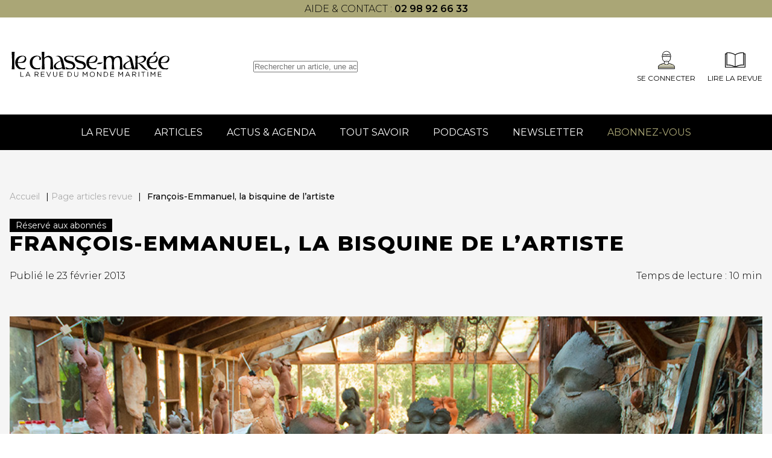

--- FILE ---
content_type: text/html; charset=UTF-8
request_url: https://www.chasse-maree.com/francois-emmanuel-la-bisquine-de-lartiste/
body_size: 8668
content:
<!doctype html><html lang="fr-FR"><head><meta charset="UTF-8"><meta name="viewport" content="width=device-width, initial-scale=1"><link rel="profile" href="https://gmpg.org/xfn/11"><link href="https://fonts.googleapis.com/css2?family=Montserrat:wght@300;400;500;600;700;800&display=swap"
 rel="stylesheet" media="print" onload="this.media='all'"><meta name='robots' content='index, follow, max-image-preview:large, max-snippet:-1, max-video-preview:-1' /><style>img:is([sizes="auto" i], [sizes^="auto," i]) { contain-intrinsic-size: 3000px 1500px }</style> <script data-cfasync="false" data-pagespeed-no-defer>var gtm4wp_datalayer_name = "dataLayer";
	var dataLayer = dataLayer || [];</script> <title>François-Emmanuel, la bisquine de l&#039;artiste - Chasse Marée</title><meta name="description" content="François-Emmanuel, canot de 8 mètres gréé en bisquine, navigue en douceur sur les eaux de la baie des Veys, dans le Calvados" /><link rel="canonical" href="https://www.chasse-maree.com/francois-emmanuel-la-bisquine-de-lartiste/" /><meta property="og:locale" content="fr_FR" /><meta property="og:type" content="article" /><meta property="og:title" content="François-Emmanuel, la bisquine de l&#039;artiste - Chasse Marée" /><meta property="og:description" content="François-Emmanuel, canot de 8 mètres gréé en bisquine, navigue en douceur sur les eaux de la baie des Veys, dans le Calvados" /><meta property="og:url" content="https://www.chasse-maree.com/francois-emmanuel-la-bisquine-de-lartiste/" /><meta property="og:site_name" content="Chasse Marée" /><meta property="article:published_time" content="2013-02-23T13:39:46+00:00" /><meta property="article:modified_time" content="2022-12-28T13:56:04+00:00" /><meta property="og:image" content="https://www.chasse-maree.com/wp-content/uploads/2018/06/La-bisquine-et-lartiste-1.jpg" /><meta property="og:image:width" content="1000" /><meta property="og:image:height" content="562" /><meta property="og:image:type" content="image/jpeg" /><meta name="author" content="Philippe maussion" /><meta name="twitter:card" content="summary_large_image" /> <script type="application/ld+json" class="yoast-schema-graph">{"@context":"https://schema.org","@graph":[{"@type":"Article","@id":"https://www.chasse-maree.com/francois-emmanuel-la-bisquine-de-lartiste/#article","isPartOf":{"@id":"https://www.chasse-maree.com/francois-emmanuel-la-bisquine-de-lartiste/"},"author":{"name":"Philippe maussion","@id":"https://www.chasse-maree.com/#/schema/person/dcaf5366b71498105f852613f5f7e10c"},"headline":"François-Emmanuel, la bisquine de l&rsquo;artiste","datePublished":"2013-02-23T13:39:46+00:00","dateModified":"2022-12-28T13:56:04+00:00","mainEntityOfPage":{"@id":"https://www.chasse-maree.com/francois-emmanuel-la-bisquine-de-lartiste/"},"wordCount":3123,"commentCount":0,"publisher":{"@id":"https://www.chasse-maree.com/#organization"},"image":{"@id":"https://www.chasse-maree.com/francois-emmanuel-la-bisquine-de-lartiste/#primaryimage"},"thumbnailUrl":"https://www.chasse-maree.com/wp-content/uploads/2018/06/La-bisquine-et-lartiste-1.jpg","keywords":["canot","canot traditionnel","Philippe Morel","Philippe Morel sculpteur","bisquine"],"articleSection":["Bateau traditionnel français","Navires"],"inLanguage":"fr-FR","potentialAction":[{"@type":"CommentAction","name":"Comment","target":["https://www.chasse-maree.com/francois-emmanuel-la-bisquine-de-lartiste/#respond"]}]},{"@type":"WebPage","@id":"https://www.chasse-maree.com/francois-emmanuel-la-bisquine-de-lartiste/","url":"https://www.chasse-maree.com/francois-emmanuel-la-bisquine-de-lartiste/","name":"François-Emmanuel, la bisquine de l'artiste - Chasse Marée","isPartOf":{"@id":"https://www.chasse-maree.com/#website"},"primaryImageOfPage":{"@id":"https://www.chasse-maree.com/francois-emmanuel-la-bisquine-de-lartiste/#primaryimage"},"image":{"@id":"https://www.chasse-maree.com/francois-emmanuel-la-bisquine-de-lartiste/#primaryimage"},"thumbnailUrl":"https://www.chasse-maree.com/wp-content/uploads/2018/06/La-bisquine-et-lartiste-1.jpg","datePublished":"2013-02-23T13:39:46+00:00","dateModified":"2022-12-28T13:56:04+00:00","description":"François-Emmanuel, canot de 8 mètres gréé en bisquine, navigue en douceur sur les eaux de la baie des Veys, dans le Calvados","breadcrumb":{"@id":"https://www.chasse-maree.com/francois-emmanuel-la-bisquine-de-lartiste/#breadcrumb"},"inLanguage":"fr-FR","potentialAction":[{"@type":"ReadAction","target":["https://www.chasse-maree.com/francois-emmanuel-la-bisquine-de-lartiste/"]}]},{"@type":"ImageObject","inLanguage":"fr-FR","@id":"https://www.chasse-maree.com/francois-emmanuel-la-bisquine-de-lartiste/#primaryimage","url":"https://www.chasse-maree.com/wp-content/uploads/2018/06/La-bisquine-et-lartiste-1.jpg","contentUrl":"https://www.chasse-maree.com/wp-content/uploads/2018/06/La-bisquine-et-lartiste-1.jpg","width":1000,"height":562},{"@type":"BreadcrumbList","@id":"https://www.chasse-maree.com/francois-emmanuel-la-bisquine-de-lartiste/#breadcrumb","itemListElement":[{"@type":"ListItem","position":1,"name":"Accueil","item":"https://www.chasse-maree.com/"},{"@type":"ListItem","position":2,"name":"Page articles revue","item":"https://www.chasse-maree.com/articles/"},{"@type":"ListItem","position":3,"name":"François-Emmanuel, la bisquine de l&rsquo;artiste"}]},{"@type":"WebSite","@id":"https://www.chasse-maree.com/#website","url":"https://www.chasse-maree.com/","name":"Chasse Marée","description":"La revue du monde maritime","publisher":{"@id":"https://www.chasse-maree.com/#organization"},"potentialAction":[{"@type":"SearchAction","target":{"@type":"EntryPoint","urlTemplate":"https://www.chasse-maree.com/?s={search_term_string}"},"query-input":{"@type":"PropertyValueSpecification","valueRequired":true,"valueName":"search_term_string"}}],"inLanguage":"fr-FR"},{"@type":"Organization","@id":"https://www.chasse-maree.com/#organization","name":"Chasse marée","url":"https://www.chasse-maree.com/","logo":{"@type":"ImageObject","inLanguage":"fr-FR","@id":"https://www.chasse-maree.com/#/schema/logo/image/","url":"https://www.chasse-maree.com/wp-content/uploads/2022/05/logo-header.svg","contentUrl":"https://www.chasse-maree.com/wp-content/uploads/2022/05/logo-header.svg","width":368,"height":49,"caption":"Chasse marée"},"image":{"@id":"https://www.chasse-maree.com/#/schema/logo/image/"}},{"@type":"Person","@id":"https://www.chasse-maree.com/#/schema/person/dcaf5366b71498105f852613f5f7e10c","name":"Philippe maussion","image":{"@type":"ImageObject","inLanguage":"fr-FR","@id":"https://www.chasse-maree.com/#/schema/person/image/","url":"https://secure.gravatar.com/avatar/9a88305085dd21af89a1396e8233814a?s=96&d=mm&r=g","contentUrl":"https://secure.gravatar.com/avatar/9a88305085dd21af89a1396e8233814a?s=96&d=mm&r=g","caption":"Philippe maussion"}}]}</script> <link rel="alternate" type="application/rss+xml" title="Chasse Marée &raquo; Flux" href="https://www.chasse-maree.com/feed/" /><link rel="alternate" type="application/rss+xml" title="Chasse Marée &raquo; Flux des commentaires" href="https://www.chasse-maree.com/comments/feed/" /><link rel='stylesheet' id='ax_wpmembers_css-css' href='https://www.chasse-maree.com/wp-content/plugins/ax_wpmembers/views/assets/css/style.css?ver=6.7.4' media='all' /><link rel='stylesheet' id='wp-block-library-css' href='https://www.chasse-maree.com/wp-includes/css/dist/block-library/style.min.css?ver=6.7.4' media='all' /><style id='safe-svg-svg-icon-style-inline-css'>.safe-svg-cover{text-align:center}.safe-svg-cover .safe-svg-inside{display:inline-block;max-width:100%}.safe-svg-cover svg{height:100%;max-height:100%;max-width:100%;width:100%}</style><style id='classic-theme-styles-inline-css'>/*! This file is auto-generated */
.wp-block-button__link{color:#fff;background-color:#32373c;border-radius:9999px;box-shadow:none;text-decoration:none;padding:calc(.667em + 2px) calc(1.333em + 2px);font-size:1.125em}.wp-block-file__button{background:#32373c;color:#fff;text-decoration:none}</style><link rel='stylesheet' id='hide-admin-bar-based-on-user-roles-css' href='https://www.chasse-maree.com/wp-content/plugins/hide-admin-bar-based-on-user-roles/public/css/hide-admin-bar-based-on-user-roles-public.css?ver=4.0.0' media='all' /><link rel='stylesheet' id='ax-style-css' href='https://www.chasse-maree.com/wp-content/cache/autoptimize/1/css/autoptimize_single_b2a45cd0ffb10181a45cfa4b776e6130.css' media='all' /><link rel='stylesheet' id='ax-select-css' href='https://www.chasse-maree.com/wp-content/themes/chassemaree22/assets/libs/tom-select.bootstrap5.min.css' media='all' /><link rel='stylesheet' id='ax-footer-css' href='https://www.chasse-maree.com/wp-content/cache/autoptimize/1/css/autoptimize_single_2b74118705a9f09979f8e6ef6f9ac9e3.css?ver=1.0' media='all' /><link rel='stylesheet' id='ax-single-css' href='https://www.chasse-maree.com/wp-content/cache/autoptimize/1/css/autoptimize_single_470e4abb2da7cbc46fe6e8598750f44b.css?ver=1.0' media='all' /><link rel='stylesheet' id='wp-members-css' href='https://www.chasse-maree.com/wp-content/plugins/wp-members/assets/css/forms/generic-no-float.min.css?ver=3.4.9.7' media='all' /><link rel='stylesheet' id='tablepress-default-css' href='https://www.chasse-maree.com/wp-content/cache/autoptimize/1/css/autoptimize_single_9bae56f46cb8d01d16bc7087bd985c35.css?ver=3.0.1' media='all' /><link rel='stylesheet' id='bsfrt_frontend-css' href='https://www.chasse-maree.com/wp-content/plugins/read-meter/assets/css/bsfrt-frontend-css.min.css?ver=1.0.9' media='all' /> <script src="https://www.chasse-maree.com/wp-includes/js/jquery/jquery.min.js?ver=3.7.1" id="jquery-core-js"></script> <script defer src="https://www.chasse-maree.com/wp-content/cache/autoptimize/1/js/autoptimize_single_49cea0a781874a962879c2caca9bc322.js?ver=4.0.0" id="hide-admin-bar-based-on-user-roles-js"></script> <link rel="https://api.w.org/" href="https://www.chasse-maree.com/wp-json/" /><link rel="alternate" title="JSON" type="application/json" href="https://www.chasse-maree.com/wp-json/wp/v2/posts/49897" />  <script data-cfasync="false" data-pagespeed-no-defer type="text/javascript">var dataLayer_content = {"pagePostType":"post","pagePostType2":"single-post","pageCategory":["bateau-traditionnel-francais","navires"],"pageAttributes":["canot","canot-traditionnel","philippe-morel","philippe-morel-sculpteur","bisquine"],"pagePostAuthor":"Philippe maussion"};
	dataLayer.push( dataLayer_content );</script> <script data-cfasync="false">(function(w,d,s,l,i){w[l]=w[l]||[];w[l].push({'gtm.start':
new Date().getTime(),event:'gtm.js'});var f=d.getElementsByTagName(s)[0],
j=d.createElement(s),dl=l!='dataLayer'?'&l='+l:'';j.async=true;j.src=
'//www.googletagmanager.com/gtm.js?id='+i+dl;f.parentNode.insertBefore(j,f);
})(window,document,'script','dataLayer','GTM-MJ23WK6');</script> <link rel="icon" href="https://www.chasse-maree.com/wp-content/uploads/2022/08/favicon-2.png" sizes="32x32" /><link rel="icon" href="https://www.chasse-maree.com/wp-content/uploads/2022/08/favicon-2.png" sizes="192x192" /><link rel="apple-touch-icon" href="https://www.chasse-maree.com/wp-content/uploads/2022/08/favicon-2.png" /><meta name="msapplication-TileImage" content="https://www.chasse-maree.com/wp-content/uploads/2022/08/favicon-2.png" /><meta name="google-site-verification" content="sfGBX-8-Gzuxqd6Ov6OjeayEX_GHEjcpD-mk7bOi7Nk" /></head><body class="post-template-default single single-post postid-49897 single-format-standard wp-custom-logo"> <noscript><iframe src="https://www.googletagmanager.com/ns.html?id=GTM-MJ23WK6" height="0" width="0" style="display:none;visibility:hidden" aria-hidden="true"></iframe></noscript><div id="page" class="site"><header id="masthead" class="header"><div class="row header-topbar"><div class="container"><p style="text-align: center;">aide &amp; contact : <strong><a href="tel:+330298926633">02 98 92 66 33</a></strong></p></div></div><div class="row header-top"><div class="container header-wrapper"><div id="toggle-menu"><div></div></div><div class="site-branding"> <a href="https://www.chasse-maree.com/" class="custom-logo-link" rel="home"><img width="461" height="83" src="https://www.chasse-maree.com/wp-content/uploads/2022/06/logo-2.svg" class="custom-logo" alt="Chasse Marée" decoding="async" /></a></div><div class="header-search"><form role="search" method="GET" id="searchform" action="https://www.chasse-maree.com/"> <input type="text" value="" name="s" id="s"
 placeholder="Rechercher un article, une actualité..."/></form></div><div class="header-top--right"><div class="header-mobile-search-icon"></div> <a rel="nofollow" class="icon-block" href="https://www.chasse-maree.com/auth/sso/?login=1" target="_self"> <img src="https://www.chasse-maree.com/wp-content/themes/chassemaree22/assets/img/svg/membre.svg" alt=""><div>Se connecter</div> </a> <a href="https://www.ouest-france.fr/premium/magazine/magazine-chasse-maree/" class="icon-block"> <img src="https://www.chasse-maree.com/wp-content/themes/chassemaree22/assets/img/svg/magazine.svg"
 alt="magazine"><div>Lire la Revue</div> </a></div></div></div><div class="row header-search"><form role="search" method="GET" id="searchform" action="https://www.chasse-maree.com/"> <input type="text" value="" name="s" id="s"
 placeholder="Rechercher un article, une actualité..."/></form></div><div class="row header-bottom"><div class="container flex wrapper-mdd"><div class="menu-menu-1-container"><ul id="menu-menu-1" class="menu-principal"><li id="menu-item-63765" class="menu-item menu-item-type-custom menu-item-object-custom menu-item-63765"><a href="https://www.ouest-france.fr/premium/magazine/magazine-chasse-maree/">La revue<span class='toggle'></span></a></li><li id="menu-item-32504" class="menu-item menu-item-type-post_type menu-item-object-page current_page_parent menu-item-32504"><a href="https://www.chasse-maree.com/articles/">Articles<span class='toggle'></span></a></li><li id="menu-item-33542" class="menu-item menu-item-type-post_type menu-item-object-page menu-item-33542"><a href="https://www.chasse-maree.com/actualites-agenda/">Actus &#038; Agenda<span class='toggle'></span></a></li><li id="menu-item-57524" class="menu-item menu-item-type-post_type menu-item-object-page menu-item-57524"><a href="https://www.chasse-maree.com/tout-savoir/">Tout savoir<span class='toggle'></span></a></li><li id="menu-item-57069" class="menu-item menu-item-type-post_type menu-item-object-page menu-item-57069"><a href="https://www.chasse-maree.com/gens-de-mer/">Podcasts<span class='toggle'></span></a></li><li id="menu-item-64244" class="menu-item menu-item-type-custom menu-item-object-custom menu-item-64244"><a href="https://www.ouest-france.fr/premium/magazine/magazine-chasse-maree/newsletter/?utm_source=chasse-maree&#038;utm_medium=header&#038;utm_campaign=newsletter">Newsletter<span class='toggle'></span></a></li><li id="menu-item-63424" class="menu-item menu-item-type-custom menu-item-object-custom menu-item-63424"><a href="https://abonnement.ouest-france.fr/chasse-maree/?utm_source=chassemaree&#038;utm_medium=header_chassemaree&#038;utm_campaign=hpabochassemaree">Abonnez-vous<span class='toggle'></span></a></li></ul></div><div class="menu-menu-principal-mobile-container"><ul id="menu-menu-principal-mobile" class="menu-principal-mobile"><li id="menu-item-63764" class="menu-item menu-item-type-custom menu-item-object-custom menu-item-63764"><a href="https://www.ouest-france.fr/premium/magazine/magazine-chasse-maree/">La revue<span class='toggle'></span></a></li><li id="menu-item-34767" class="menu-item menu-item-type-post_type menu-item-object-page current_page_parent menu-item-34767"><a href="https://www.chasse-maree.com/articles/">Articles<span class='toggle'></span></a></li><li id="menu-item-34768" class="menu-item menu-item-type-post_type menu-item-object-page menu-item-34768"><a href="https://www.chasse-maree.com/actualites-agenda/">Actus &#038; Agenda<span class='toggle'></span></a></li><li id="menu-item-34769" class="menu-item menu-item-type-taxonomy menu-item-object-savoirs menu-item-34769"><a href="https://www.chasse-maree.com/savoirs/pratiques/">Tout savoir<span class='toggle'></span></a></li><li id="menu-item-64243" class="menu-item menu-item-type-custom menu-item-object-custom menu-item-64243"><a href="https://www.ouest-france.fr/premium/magazine/magazine-chasse-maree/newsletter/?utm_source=chasse-maree&#038;utm_medium=header&#038;utm_campaign=newsletter">Newsletter<span class='toggle'></span></a></li><li id="menu-item-63425" class="menu-item menu-item-type-custom menu-item-object-custom menu-item-63425"><a href="https://abonnement.ouest-france.fr/chasse-maree/?utm_source=chassemaree&#038;utm_medium=header_chassemaree&#038;utm_campaign=hpabochassemareehttps://abonnement.ouest-france.fr/chasse-maree/">Abonnez-vous<span class='toggle'></span></a></li></ul></div><div id="connect-mobile"> <a rel="nofollow" class="icon-block" href="https://www.chasse-maree.com/auth/sso/?login=1" target="_self"> <img src="https://www.chasse-maree.com/wp-content/themes/chassemaree22/assets/img/svg/membre.svg" alt=""><div>Se connecter</div> </a></div><div id="ax-mdd"><div data-dd="dd_revue" class="dd_revue"><div class="dd-section-title">La revue</div><div class="section-grid"><div class="single-insert"
 style="background-image: url(https://www.chasse-maree.com/wp-content/uploads/2022/05/IMG_1392bandeau-240.jpg)"><div class="insert-title">Le numéro du moment</div><p>Découvrez le sommaire du numéro actuellement en kiosque</p> <a href="https://www.chasse-maree.com/"
 class="btn btn-primary" >Découvrir</a></div><div class="single-insert"
 style="background-image: url(https://www.chasse-maree.com/wp-content/uploads/2022/05/17192420_10155463587592971_7156142543986962223_o.jpg)"><div class="insert-title">Les archives du Chasse-Marée</div><p>Retrouvez 40 d'archives et plus de 2500 articles en quelques clics</p> <a href="https://www.chasse-maree.com/articles/"
 class="btn btn-primary" >Découvrir plus</a></div><div class="single-insert"
 style="background-image: url(https://www.chasse-maree.com/wp-content/uploads/2022/05/19577153_1140909682675802_7968054051634370597_o.jpg)"><div class="insert-title">Acheter les anciens numéros</div><p>Complétez votre collection ou trouver le numéro que vous souhaitez avec nos archives papier</p> <a href="https://www.chasse-maree.com/boutique/589-archives"
 class="btn btn-primary" >Découvrir</a></div></div></div></div></div></div></header><main><main id="primary" class="site-main"><div class="post-top"><div class="container"><div id="breadcrumb"><span><span><a href="https://www.chasse-maree.com/">Accueil</a></span> | <span><a href="https://www.chasse-maree.com/articles/">Page articles revue</a></span> | <span class="breadcrumb_last" aria-current="page">François-Emmanuel, la bisquine de l&rsquo;artiste</span></span></div> <span class="post-tag">Réservé aux abonnés</span><h1 class="post-top--title ">François-Emmanuel, la bisquine de l&rsquo;artiste</h1><div class="post-top--info"><div class="post-top--date">Publié le 23 février 2013</div><div class="post-top--time"><span class="bsf-rt-reading-time"><span class="bsf-rt-display-label" prefix="Temps de lecture :"> </span> <span class="bsf-rt-display-time" reading_time="10"></span> <span class="bsf-rt-display-postfix" postfix="min"></span></span></div></div></div></div><div class="post-content"><div class="container"><div class="wrapper-content"><div class="post-top--image "> <img width="1000" height="562" src="[data-uri]" data-src="https://www.chasse-maree.com/wp-content/uploads/2018/06/La-bisquine-et-lartiste-1.jpg" class="attachment-xlarge size-xlarge wp-post-image" alt="" decoding="async" loading="lazy" srcset="https://www.chasse-maree.com/wp-content/uploads/2018/06/La-bisquine-et-lartiste-1.jpg 1000w, https://www.chasse-maree.com/wp-content/uploads/2018/06/La-bisquine-et-lartiste-1-300x169.jpg 300w, https://www.chasse-maree.com/wp-content/uploads/2018/06/La-bisquine-et-lartiste-1-768x432.jpg 768w" sizes="auto, (max-width: 1000px) 100vw, 1000px" /><noscript><img width="1000" height="562" src="https://www.chasse-maree.com/wp-content/uploads/2018/06/La-bisquine-et-lartiste-1.jpg" class="attachment-xlarge size-xlarge wp-post-image" alt="" decoding="async" loading="lazy" srcset="https://www.chasse-maree.com/wp-content/uploads/2018/06/La-bisquine-et-lartiste-1.jpg 1000w, https://www.chasse-maree.com/wp-content/uploads/2018/06/La-bisquine-et-lartiste-1-300x169.jpg 300w, https://www.chasse-maree.com/wp-content/uploads/2018/06/La-bisquine-et-lartiste-1-768x432.jpg 768w" sizes="auto, (max-width: 1000px) 100vw, 1000px" /></noscript></div><div class="container container-small"><div class="categs"> <a href="https://www.chasse-maree.com/category/navires/bateau-traditionnel-francais/"
 class="single-cat">Bateau traditionnel français</a> <a href="https://www.chasse-maree.com/category/navires/"
 class="single-cat">Navires</a></div></div><div class="the-content reserved-post container container-small"><p class="p1"><i>Par Nathalie Couilloud - François-Emmanuel,</i> canot de 8 mètres gréé en bisquine, navigue en douceur sur les eaux de la baie des Veys, dans le Calvados, avec son propriétaire, Philippe Morel. Sculpteur et photographe, cet amoureux des formes et des lumières, s’est fait marin pour vivre au diapason de ces espaces où ciel et mer se confondent.</p><p class="p1" style="text-align: center;">L'article publié dans la revue <i>Le</i> <i>Chasse-Marée</i> bénéficie d'une iconographie enrichie.</p></div></div></div></div><section id="subscribe-zone"><div class="container container-medium"><div class="section-title">LA SUITE DE CET ARTICLE EST RÉSERVÉE AUX ABONNÉS</div><div class="wrapper-login"><div class="zone--login"><section id="block-12" class="widget widget_block widget_text"><p class="has-text-align-center"><strong>Vous êtes abonné(e) </strong>?</p></section><section id="block-16" class="widget widget_block"><div style="height:20px" aria-hidden="true" class="wp-block-spacer"></div></section><section id="block-8" class="widget widget_block widget_text"><p class="has-text-align-center">Nous vous en remercions et vous invitons à vous connecter pour lire nos articles et accéder à vos avantages.</p></section> <a href="https://www.chasse-maree.com/auth/sso/?login=1&redirect_uri=https%3A%2F%2Fwww.chasse-maree.com%2Ffrancois-emmanuel-la-bisquine-de-lartiste%2F"
 class="btn btn-primary">Se connecter</a></div><div class="zone--subscribe"><section id="block-17" class="widget widget_block widget_text"><p class="has-text-align-center"><strong>Vous n'êtes pas abonné(e) ?</strong></p></section><section id="block-18" class="widget widget_block"><div style="height:20px" aria-hidden="true" class="wp-block-spacer"></div></section><section id="block-10" class="widget widget_block widget_text"><p class="has-text-align-center">Soutenez le journalisme au long cours et choisissez votre formule d'abonnement.</p></section> <a href="https://abonnement.ouest-france.fr/chasse-maree/?utm_source=chasse-maree&utm_medium=paywall&int_content=page-article-payant"
 class="btn btn-primary">S'abonner</a></div></div></div></section><div class="container post-loop"><div class="post-loop__title title">Les articles de la même revue</div><div class="posts"><div class='post'><div class='post__top'><img width="640" height="427" src="[data-uri]" data-src="https://www.chasse-maree.com/wp-content/uploads/2025/11/AQU_6932-1024x683.jpg" class="attachment-large size-large wp-post-image" alt="Photoreportage. À l&rsquo;Île-Tudy, ils se réconcilient avec la mer" decoding="async" loading="lazy" srcset="https://www.chasse-maree.com/wp-content/uploads/2025/11/AQU_6932-1024x683.jpg 1024w, https://www.chasse-maree.com/wp-content/uploads/2025/11/AQU_6932-300x200.jpg 300w, https://www.chasse-maree.com/wp-content/uploads/2025/11/AQU_6932-768x512.jpg 768w, https://www.chasse-maree.com/wp-content/uploads/2025/11/AQU_6932-1536x1024.jpg 1536w, https://www.chasse-maree.com/wp-content/uploads/2025/11/AQU_6932-1368x912.jpg 1368w, https://www.chasse-maree.com/wp-content/uploads/2025/11/AQU_6932.jpg 1920w" sizes="auto, (max-width: 640px) 100vw, 640px" /><noscript><img width="640" height="427" src="https://www.chasse-maree.com/wp-content/uploads/2025/11/AQU_6932-1024x683.jpg" class="attachment-large size-large wp-post-image" alt="Photoreportage. À l&rsquo;Île-Tudy, ils se réconcilient avec la mer" decoding="async" loading="lazy" srcset="https://www.chasse-maree.com/wp-content/uploads/2025/11/AQU_6932-1024x683.jpg 1024w, https://www.chasse-maree.com/wp-content/uploads/2025/11/AQU_6932-300x200.jpg 300w, https://www.chasse-maree.com/wp-content/uploads/2025/11/AQU_6932-768x512.jpg 768w, https://www.chasse-maree.com/wp-content/uploads/2025/11/AQU_6932-1536x1024.jpg 1536w, https://www.chasse-maree.com/wp-content/uploads/2025/11/AQU_6932-1368x912.jpg 1368w, https://www.chasse-maree.com/wp-content/uploads/2025/11/AQU_6932.jpg 1920w" sizes="auto, (max-width: 640px) 100vw, 640px" /></noscript><div class="img-credits"><span>Sous l’œil responsable de Gaël Vaillant, Souleymane, qui n’en est pas à son premier embarquement, prend la barre de Tanganyika.</span></div></div><div class='post__content flow' data-title="À la une"> <a href="https://www.chasse-maree.com/photoreportage-a-lile-tudy-ils-se-reconcilient-avec-la-mer/" class="post__title card-title">Photoreportage. À l&rsquo;Île-Tudy, ils se réco...</a><div class="meta-post"> <span class='post__magazine'><a
 href="">N°Le chasse-marée n°348</a></span> <span class="cat"> <a href="https://www.chasse-maree.com/category/arts-litterature/portfolio/">Portfolio</a> <a href="https://www.chasse-maree.com/category/metiers/portrait-metiers/">Portrait</a> <a href="https://www.chasse-maree.com/category/navires/yachting/">Yachting</a> </span> <span class='post__date'>09 janvier 2026</span></div><div class='post__excerpt'>Comment vivre sereinement près de la mer quand elle est associée à un traumatisme ? C’est la question que se sont... <a class="more-link" href="https://www.chasse-maree.com/photoreportage-a-lile-tudy-ils-se-reconcilient-avec-la-mer/">Read more</a></span></div><div class="wrapper--post-tag"> <span class='see-all' data-readmore="Lire plus"></span></div></div></div><div class='post'><div class='post__top'><img width="640" height="427" src="[data-uri]" data-src="https://www.chasse-maree.com/wp-content/uploads/2025/11/6-1-1024x683.jpg" class="attachment-large size-large wp-post-image" alt="Vitesse et tradition avec les log canoes de la baie de Chesapeake" decoding="async" loading="lazy" srcset="https://www.chasse-maree.com/wp-content/uploads/2025/11/6-1-1024x683.jpg 1024w, https://www.chasse-maree.com/wp-content/uploads/2025/11/6-1-300x200.jpg 300w, https://www.chasse-maree.com/wp-content/uploads/2025/11/6-1-768x512.jpg 768w, https://www.chasse-maree.com/wp-content/uploads/2025/11/6-1-1536x1024.jpg 1536w, https://www.chasse-maree.com/wp-content/uploads/2025/11/6-1-1368x912.jpg 1368w, https://www.chasse-maree.com/wp-content/uploads/2025/11/6-1.jpg 1920w" sizes="auto, (max-width: 640px) 100vw, 640px" /><noscript><img width="640" height="427" src="https://www.chasse-maree.com/wp-content/uploads/2025/11/6-1-1024x683.jpg" class="attachment-large size-large wp-post-image" alt="Vitesse et tradition avec les log canoes de la baie de Chesapeake" decoding="async" loading="lazy" srcset="https://www.chasse-maree.com/wp-content/uploads/2025/11/6-1-1024x683.jpg 1024w, https://www.chasse-maree.com/wp-content/uploads/2025/11/6-1-300x200.jpg 300w, https://www.chasse-maree.com/wp-content/uploads/2025/11/6-1-768x512.jpg 768w, https://www.chasse-maree.com/wp-content/uploads/2025/11/6-1-1536x1024.jpg 1536w, https://www.chasse-maree.com/wp-content/uploads/2025/11/6-1-1368x912.jpg 1368w, https://www.chasse-maree.com/wp-content/uploads/2025/11/6-1.jpg 1920w" sizes="auto, (max-width: 640px) 100vw, 640px" /></noscript><div class="img-credits"><span>Les log canoes régatent toujours sur les eaux de la baie de Chesapeake. Ici, Island Blossom, Jay Dee, Bille P. Hall et Mystery. </span></div></div><div class='post__content flow' data-title="À la une"> <a href="https://www.chasse-maree.com/vitesse-et-tradition-avec-les-log-canoes-de-la-baie-de-chesapeake/" class="post__title card-title">Vitesse et tradition avec les log canoes de la bai...</a><div class="meta-post"> <span class='post__magazine'><a
 href="">N°Le chasse-marée n°348 </a></span> <span class="cat"> <a href="https://www.chasse-maree.com/category/aventure/navigation/">Navigation</a> <a href="https://www.chasse-maree.com/category/aventure/rassemblement-de-bateaux/">Rassemblement de bateaux</a> <a href="https://www.chasse-maree.com/category/navires/yachting/">Yachting</a> </span> <span class='post__date'>09 janvier 2026</span></div><div class='post__excerpt'>Nés au XVIIIe&nbsp;siècle autour de la baie de Chesapeake, sur la côte est des États-Unis, les log canoes étaient à... <a class="more-link" href="https://www.chasse-maree.com/vitesse-et-tradition-avec-les-log-canoes-de-la-baie-de-chesapeake/">Read more</a></span></div><div class="wrapper--post-tag"> <span class='see-all' data-readmore="Lire plus"></span></div></div></div></div></div></main></main><section id="reassurances_section"><div class="container reassurances-container"><div class="reassurances swiper" id="reassurances"><div class="swiper-wrapper"><div class="reassurance swiper-slide"><div class="image"> <img src="https://www.chasse-maree.com/wp-content/themes/chassemaree22/assets/img/svg/insurance-appel.svg"
 alt="insurance-appel"></div><div class="content"><div class="title">Nous appeler</div><div class="subtitle">Qui sommes-nous ?</div></div></div><div class="reassurance swiper-slide"><div class="image"> <img src="https://www.chasse-maree.com/wp-content/themes/chassemaree22/assets/img/svg/insurance-appel.svg"
 alt="insurance-appel"></div><div class="content"><div class="title">Nous appeler</div><div class="subtitle">02 98 92 66 33</div></div></div></div><div class="swiper-pagination"></div></div></div></section><footer id="colophon" class="footer" data-intobs data-intobs-css="footer"><div class="container footer__top" style="justify-content: flex-start; gap: 100px; border-bottom: 0;"><div class="footer__infos footer__block flow"> <img src="https://www.chasse-maree.com/wp-content/themes/chassemaree22/assets/img/svg/logo-footer.svg"
 alt="logo chasse marée"><div class="address"><p>45 boulevard Camille Réaud<br /> Le Port Rhu<br /> 29177 Douarnenez Cedex<br /> Tél : <a href="tel:0298926633">02 98 92 66 33</a></p><p><a>Modifier mes choix cookies</a></p></div> <a href="/cdn-cgi/l/email-protection#f0939f9e84919384b0939891838395dd9d91829595de9682" class="mail"><span class="__cf_email__" data-cfemail="1d7e7273697c7e695d7e757c6e6e7830707c6f7878337b6f">[email&#160;protected]</span></a> <img src="https://www.chasse-maree.com/wp-content/themes/chassemaree22/assets/img/svg/logo_ouest_france.svg" alt=""></div><div class="footer__block"><div class="footer__block--title">Infos légales</div><div class="footer__block--list"><div class="menu-footer-infos-legales-container"><ul id="menu-footer-infos-legales" class="menu"><li id="menu-item-86" class="menu-item menu-item-type-custom menu-item-object-custom menu-item-86"><a href="https://www.chasse-maree.com/conditions-generales-de-vente-chasse-maree/">CGV</a></li><li id="menu-item-63742" class="menu-item menu-item-type-custom menu-item-object-custom menu-item-63742"><a href="https://media.ouest-france.fr/v1/documents/76a1487d2b84a6ffd3b00567feaaf91a-cgu-fusion-infoconnect-royaume-of-jdlo-v-13-02-2024.pdf">CGU</a></li><li id="menu-item-87" class="menu-item menu-item-type-custom menu-item-object-custom menu-item-87"><a href="https://www.chasse-maree.com/mentions-legales/">Mentions légales</a></li><li id="menu-item-89" class="menu-item menu-item-type-custom menu-item-object-custom menu-item-89"><a href="https://www.ouest-france.fr/politique-de-protection-des-donnees-personnelles/">Politique de protection des données</a></li><li id="menu-item-90" class="menu-item menu-item-type-custom menu-item-object-custom menu-item-90"><a href="https://www.chasse-maree.com/politique-cookies/">Politique de cookies</a></li></ul></div></div></div></div></footer></div> <script data-cfasync="false" src="/cdn-cgi/scripts/5c5dd728/cloudflare-static/email-decode.min.js"></script><script defer src="https://www.chasse-maree.com/wp-content/cache/autoptimize/1/js/autoptimize_single_29fcaff9a104b920e87d462136103e56.js?ver=1.0" id="ax-js-single-js"></script> <script defer src="https://www.chasse-maree.com/wp-content/cache/autoptimize/1/js/autoptimize_single_a0d18f20e509c5d67226e6f9e835de21.js?ver=1.0" id="ax-js"></script> <script defer id="ax-js-after" src="[data-uri]"></script> <script defer data-no-optimize="1" src="https://www.chasse-maree.com/wp-content/plugins/perfmatters/vendor/instant-page/pminstantpage.min.js?ver=2.3.6" id="perfmatters-instant-page-js"></script> <script defer src="[data-uri]"></script> <script defer src="https://static.cloudflareinsights.com/beacon.min.js/vcd15cbe7772f49c399c6a5babf22c1241717689176015" integrity="sha512-ZpsOmlRQV6y907TI0dKBHq9Md29nnaEIPlkf84rnaERnq6zvWvPUqr2ft8M1aS28oN72PdrCzSjY4U6VaAw1EQ==" data-cf-beacon='{"version":"2024.11.0","token":"c515d3eee53b486b859cfe779824be74","r":1,"server_timing":{"name":{"cfCacheStatus":true,"cfEdge":true,"cfExtPri":true,"cfL4":true,"cfOrigin":true,"cfSpeedBrain":true},"location_startswith":null}}' crossorigin="anonymous"></script>
</body></html>